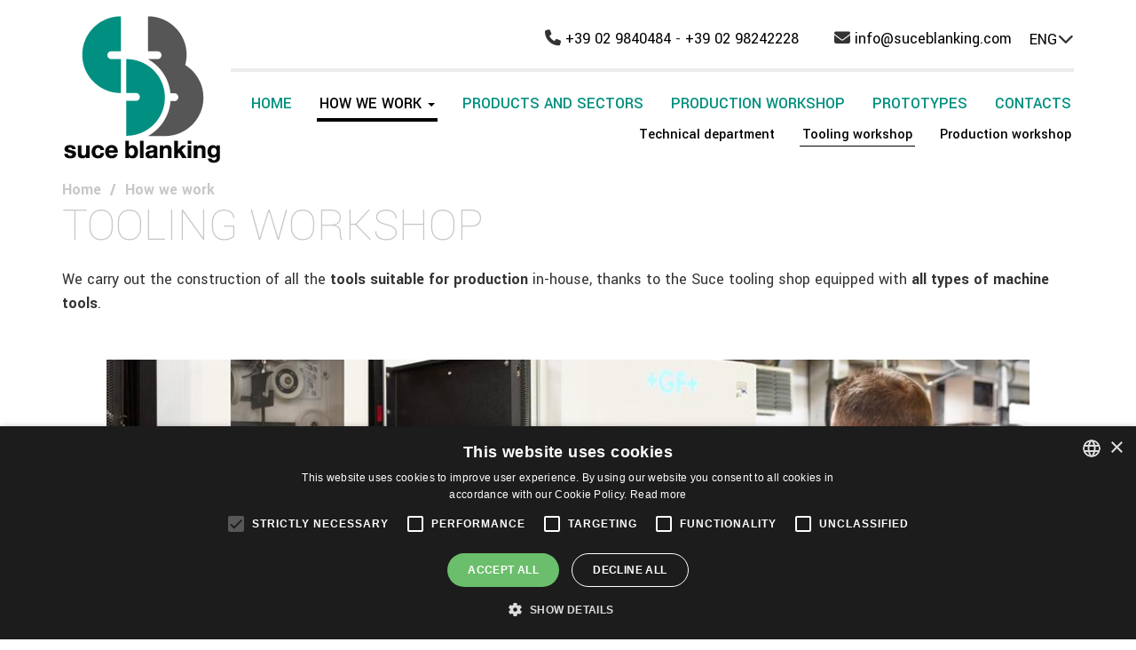

--- FILE ---
content_type: text/html; charset=utf-8
request_url: https://www.suceblanking.com/en/how-we-work/tooling-workshop
body_size: 4906
content:
<!DOCTYPE html>
<html lang="en" dir="ltr">
<head profile="http://www.w3.org/1999/xhtml/vocab">
  <meta charset="utf-8">
      
  <meta name="viewport" content="width=device-width, initial-scale=1.0">
    <meta http-equiv="Content-Type" content="text/html; charset=utf-8" />
<link rel="shortcut icon" href="https://www.suceblanking.com/sites/default/files/blanking_favicon.png" type="image/png" />
<link rel="canonical" href="https://www.suceblanking.com/en/how-we-work/tooling-workshop" />
<link rel="shortlink" href="https://www.suceblanking.com/en/node/510" />
  <title>Tooling workshop | Suce Blanking</title>
 <script src="https://kit.fontawesome.com/22dc44ba28.js" crossorigin="anonymous"></script>
  <style>
@import url("https://www.suceblanking.com/modules/system/system.base.css?t2zxpc");
</style>
<style>
@import url("https://www.suceblanking.com/sites/all/modules/jquery_update/replace/ui/themes/base/minified/jquery.ui.core.min.css?t2zxpc");
@import url("https://www.suceblanking.com/sites/all/modules/jquery_update/replace/ui/themes/base/minified/jquery.ui.theme.min.css?t2zxpc");
</style>
<style>
@import url("https://www.suceblanking.com/sites/all/modules/date/date_api/date.css?t2zxpc");
@import url("https://www.suceblanking.com/sites/all/modules/date/date_popup/themes/datepicker.1.7.css?t2zxpc");
@import url("https://www.suceblanking.com/modules/field/theme/field.css?t2zxpc");
@import url("https://www.suceblanking.com/modules/node/node.css?t2zxpc");
@import url("https://www.suceblanking.com/sites/all/modules/nodeorder/css/nodeorder.css?t2zxpc");
@import url("https://www.suceblanking.com/sites/all/modules/views/css/views.css?t2zxpc");
@import url("https://www.suceblanking.com/sites/all/modules/back_to_top/css/back_to_top.css?t2zxpc");
</style>
<style>
@import url("https://www.suceblanking.com/sites/all/modules/ctools/css/ctools.css?t2zxpc");
@import url("https://www.suceblanking.com/sites/all/modules/lightbox2/css/lightbox.css?t2zxpc");
@import url("https://www.suceblanking.com/sites/all/libraries/jgrowl/jquery.jgrowl.min.css?t2zxpc");
@import url("https://www.suceblanking.com/sites/all/modules/nicemessages/css/nicemessages_positions.css?t2zxpc");
@import url("https://www.suceblanking.com/sites/all/modules/nicemessages/css/nicemessages_drupal.css?t2zxpc");
@import url("https://www.suceblanking.com/sites/all/modules/video/css/video.css?t2zxpc");
@import url("https://www.suceblanking.com/modules/locale/locale.css?t2zxpc");
@import url("https://www.suceblanking.com/sites/all/modules/flexslider/assets/css/flexslider_img.css?t2zxpc");
@import url("https://www.suceblanking.com/sites/all/libraries/flexslider/flexslider.css?t2zxpc");
@import url("https://www.suceblanking.com/sites/all/modules/responsive_menus/styles/responsive_menus_simple/css/responsive_menus_simple.css?t2zxpc");
</style>
<link type="text/css" rel="stylesheet" href="https://cdn.jsdelivr.net/npm/bootstrap@3.4.1/dist/css/bootstrap.css" media="all" />
<link type="text/css" rel="stylesheet" href="https://cdn.jsdelivr.net/npm/@unicorn-fail/drupal-bootstrap-styles@0.0.2/dist/3.3.1/7.x-3.x/drupal-bootstrap.css" media="all" />
<style>
@import url("https://www.suceblanking.com/sites/all/themes/bootstrap_barrio/css/style.css?t2zxpc");
@import url("https://www.suceblanking.com/sites/all/themes/bootstrap_barrio/css/custom.css?t2zxpc");
@import url("https://www.suceblanking.com/sites/all/themes/bootstrap_barrio/css/yamm.css?t2zxpc");
</style>
<style>
@import url("https://www.suceblanking.com/sites/default/files/fontyourface/font.css?t2zxpc");
</style>
<link type="text/css" rel="stylesheet" href="https://fonts.googleapis.com/css?family=Yantramanav:100,300,500,700,900,regular&amp;subset=latin" media="all" />
  <!-- HTML5 element support for IE6-8 -->
  <!--[if lt IE 9]>
    <script src="//html5shiv.googlecode.com/svn/trunk/html5.js"></script>
  <![endif]-->
  <script type="text/javascript" charset="UTF-8" src="//cdn.cookie-script.com/s/23acd54a915d5b17bc15d2fb5daaaed4.js"></script>
  <script src="//ajax.googleapis.com/ajax/libs/jquery/1.10.2/jquery.min.js"></script>
<script>window.jQuery || document.write("<script src='/sites/all/modules/jquery_update/replace/jquery/1.10/jquery.min.js'>\x3C/script>")</script>
<script src="https://www.suceblanking.com/misc/jquery-extend-3.4.0.js?v=1.10.2"></script>
<script src="https://www.suceblanking.com/misc/jquery-html-prefilter-3.5.0-backport.js?v=1.10.2"></script>
<script src="https://www.suceblanking.com/misc/jquery.once.js?v=1.2"></script>
<script src="https://www.suceblanking.com/misc/drupal.js?t2zxpc"></script>
<script src="//ajax.googleapis.com/ajax/libs/jqueryui/1.10.2/jquery-ui.min.js"></script>
<script>window.jQuery.ui || document.write("<script src='/sites/all/modules/jquery_update/replace/ui/ui/minified/jquery-ui.min.js'>\x3C/script>")</script>
<script src="https://cdn.jsdelivr.net/npm/bootstrap@3.4.1/dist/js/bootstrap.js"></script>
<script src="https://www.suceblanking.com/sites/all/modules/back_to_top/js/back_to_top.js?t2zxpc"></script>
<script src="https://www.suceblanking.com/sites/all/modules/lightbox2/js/lightbox.js?t2zxpc"></script>
<script src="https://www.suceblanking.com/sites/all/libraries/jgrowl/jquery.jgrowl.min.js?t2zxpc"></script>
<script src="https://www.suceblanking.com/sites/all/modules/nicemessages/js/nicemessages.js?t2zxpc"></script>
<script src="https://www.suceblanking.com/sites/all/modules/video/js/video.js?t2zxpc"></script>
<script src="https://www.suceblanking.com/sites/all/libraries/flexslider/jquery.flexslider-min.js?t2zxpc"></script>
<script src="https://www.suceblanking.com/sites/all/modules/responsive_menus/styles/responsive_menus_simple/js/responsive_menus_simple.js?t2zxpc"></script>
<script src="https://www.suceblanking.com/sites/all/themes/bootstrap_barrio/js/script.js?t2zxpc"></script>
<script src="https://www.suceblanking.com/sites/all/themes/bootstrap_barrio/js/height.js?t2zxpc"></script>
<script>jQuery.extend(Drupal.settings, {"basePath":"\/","pathPrefix":"en\/","ajaxPageState":{"theme":"bootstrap_barrio","theme_token":"CuY9F26GJLwPJ8qtNxH1FOEMYm-zSHCPrx6k9J5_0S4","js":{"sites\/all\/modules\/flexslider\/assets\/js\/flexslider.load.js":1,"sites\/all\/themes\/bootstrap\/js\/bootstrap.js":1,"\/\/ajax.googleapis.com\/ajax\/libs\/jquery\/1.10.2\/jquery.min.js":1,"0":1,"misc\/jquery-extend-3.4.0.js":1,"misc\/jquery-html-prefilter-3.5.0-backport.js":1,"misc\/jquery.once.js":1,"misc\/drupal.js":1,"\/\/ajax.googleapis.com\/ajax\/libs\/jqueryui\/1.10.2\/jquery-ui.min.js":1,"1":1,"https:\/\/cdn.jsdelivr.net\/npm\/bootstrap@3.4.1\/dist\/js\/bootstrap.js":1,"sites\/all\/modules\/back_to_top\/js\/back_to_top.js":1,"sites\/all\/modules\/lightbox2\/js\/lightbox.js":1,"sites\/all\/libraries\/jgrowl\/jquery.jgrowl.min.js":1,"sites\/all\/modules\/nicemessages\/js\/nicemessages.js":1,"sites\/all\/modules\/video\/js\/video.js":1,"sites\/all\/libraries\/flexslider\/jquery.flexslider-min.js":1,"sites\/all\/modules\/responsive_menus\/styles\/responsive_menus_simple\/js\/responsive_menus_simple.js":1,"sites\/all\/themes\/bootstrap_barrio\/js\/script.js":1,"sites\/all\/themes\/bootstrap_barrio\/js\/height.js":1},"css":{"modules\/system\/system.base.css":1,"misc\/ui\/jquery.ui.core.css":1,"misc\/ui\/jquery.ui.theme.css":1,"sites\/all\/modules\/date\/date_api\/date.css":1,"sites\/all\/modules\/date\/date_popup\/themes\/datepicker.1.7.css":1,"modules\/field\/theme\/field.css":1,"modules\/node\/node.css":1,"sites\/all\/modules\/nodeorder\/css\/nodeorder.css":1,"sites\/all\/modules\/views\/css\/views.css":1,"sites\/all\/modules\/back_to_top\/css\/back_to_top.css":1,"sites\/all\/modules\/ctools\/css\/ctools.css":1,"sites\/all\/modules\/lightbox2\/css\/lightbox.css":1,"sites\/all\/libraries\/jgrowl\/jquery.jgrowl.min.css":1,"sites\/all\/modules\/nicemessages\/css\/nicemessages_positions.css":1,"sites\/all\/modules\/nicemessages\/css\/nicemessages_drupal.css":1,"sites\/all\/modules\/video\/css\/video.css":1,"modules\/locale\/locale.css":1,"sites\/all\/modules\/flexslider\/assets\/css\/flexslider_img.css":1,"sites\/all\/libraries\/flexslider\/flexslider.css":1,"sites\/all\/modules\/responsive_menus\/styles\/responsive_menus_simple\/css\/responsive_menus_simple.css":1,"https:\/\/cdn.jsdelivr.net\/npm\/bootstrap@3.4.1\/dist\/css\/bootstrap.css":1,"https:\/\/cdn.jsdelivr.net\/npm\/@unicorn-fail\/drupal-bootstrap-styles@0.0.2\/dist\/3.3.1\/7.x-3.x\/drupal-bootstrap.css":1,"sites\/all\/themes\/bootstrap_barrio\/css\/style.css":1,"sites\/all\/themes\/bootstrap_barrio\/css\/custom.css":1,"sites\/all\/themes\/bootstrap_barrio\/css\/yamm.css":1,"sites\/default\/files\/fontyourface\/font.css":1,"https:\/\/fonts.googleapis.com\/css?family=Yantramanav:100,300,500,700,900,regular\u0026subset=latin":1}},"lightbox2":{"rtl":"0","file_path":"\/(\\w\\w\/)public:\/","default_image":"\/sites\/all\/modules\/lightbox2\/images\/brokenimage.jpg","border_size":10,"font_color":"000","box_color":"fff","top_position":"","overlay_opacity":"0.8","overlay_color":"000","disable_close_click":1,"resize_sequence":0,"resize_speed":400,"fade_in_speed":400,"slide_down_speed":600,"use_alt_layout":0,"disable_resize":0,"disable_zoom":0,"force_show_nav":0,"show_caption":1,"loop_items":0,"node_link_text":"","node_link_target":0,"image_count":"","video_count":"","page_count":"","lite_press_x_close":"press \u003Ca href=\u0022#\u0022 onclick=\u0022hideLightbox(); return FALSE;\u0022\u003E\u003Ckbd\u003Ex\u003C\/kbd\u003E\u003C\/a\u003E to close","download_link_text":"","enable_login":false,"enable_contact":false,"keys_close":"c x 27","keys_previous":"p 37","keys_next":"n 39","keys_zoom":"z","keys_play_pause":"32","display_image_size":"original","image_node_sizes":"()","trigger_lightbox_classes":"","trigger_lightbox_group_classes":"","trigger_slideshow_classes":"","trigger_lightframe_classes":"","trigger_lightframe_group_classes":"","custom_class_handler":0,"custom_trigger_classes":"","disable_for_gallery_lists":true,"disable_for_acidfree_gallery_lists":true,"enable_acidfree_videos":true,"slideshow_interval":5000,"slideshow_automatic_start":true,"slideshow_automatic_exit":true,"show_play_pause":true,"pause_on_next_click":false,"pause_on_previous_click":true,"loop_slides":false,"iframe_width":600,"iframe_height":400,"iframe_border":1,"enable_video":0,"useragent":"Mozilla\/5.0 (Macintosh; Intel Mac OS X 10_15_7) AppleWebKit\/537.36 (KHTML, like Gecko) Chrome\/131.0.0.0 Safari\/537.36; ClaudeBot\/1.0; +claudebot@anthropic.com)"},"better_exposed_filters":{"views":{"corpo":{"displays":{"block_1":{"filters":[]},"block_2":{"filters":[]},"block_10":{"filters":[]}}},"galleria":{"displays":{"block":{"filters":[]}}}}},"flexslider":{"optionsets":{"clone_of_default":{"namespace":"flex-","selector":".slides \u003E li","easing":"swing","direction":"horizontal","reverse":false,"smoothHeight":false,"startAt":0,"animationSpeed":600,"initDelay":0,"useCSS":true,"touch":true,"video":false,"keyboard":true,"multipleKeyboard":false,"mousewheel":0,"controlsContainer":".flex-control-nav-container","sync":"","asNavFor":"","itemWidth":0,"itemMargin":0,"minItems":0,"maxItems":0,"move":0,"animation":"fade","slideshow":true,"slideshowSpeed":"4000","directionNav":true,"controlNav":false,"prevText":"Previous","nextText":"Seguente","pausePlay":false,"pauseText":"Pause","playText":"Play","randomize":false,"thumbCaptions":false,"thumbCaptionsBoth":false,"animationLoop":true,"pauseOnAction":true,"pauseOnHover":false,"manualControls":""}},"instances":{"flexslider-1":"clone_of_default"}},"back_to_top":{"back_to_top_button_trigger":100,"back_to_top_button_text":"Back to top","#attached":{"library":[["system","ui"]]}},"responsive_menus":[{"toggler_text":"\u2630","selectors":[".menuresp"],"media_size":"767","media_unit":"px","absolute":"1","remove_attributes":"1","responsive_menus_style":"responsive_menus_simple"}],"bootstrap":{"anchorsFix":"0","anchorsSmoothScrolling":"0","formHasError":1,"popoverEnabled":1,"popoverOptions":{"animation":1,"html":0,"placement":"right","selector":"","trigger":"click","triggerAutoclose":1,"title":"","content":"","delay":0,"container":"body"},"tooltipEnabled":1,"tooltipOptions":{"animation":1,"html":0,"placement":"auto left","selector":"","trigger":"hover focus","delay":0,"container":"body"}}});</script>


<link rel="stylesheet" href="https://unpkg.com/aos@next/dist/aos.css" />
<!-- Global site tag (gtag.js) - Google Analytics -->
<script async src="https://www.googletagmanager.com/gtag/js?id=G-YDVHKDPHLV"></script>
<script>
  window.dataLayer = window.dataLayer || [];
  function gtag(){dataLayer.push(arguments);}
  gtag('js', new Date());

  gtag('config', 'G-YDVHKDPHLV');
</script>



</head>
<body class="html not-front not-logged-in no-sidebars page-node page-node- page-node-510 node-type-page i18n-en" >
  <div id="skip-link">
    <a href="#main-content" class="element-invisible element-focusable">Skip to main content</a>
  </div>
    <div class="wrapper-hamburger">
<!-- hamburger -->
<div class="container">
  <div class="region region-hamburger">
    <section id="block-menu-block-21" class="block block-menu-block menuresp">

      
  <div class="block-content"><div class="menu-block-wrapper menu-block-21 menu-name-main-menu parent-mlid-0 menu-level-1">
  <ul class="menu nav"><li class="first leaf menu-mlid-238"><a href="/en">Home</a></li>
<li class="expanded active-trail menu-mlid-1904 dropdown"><a href="/en/how-we-work" class="active-trail dropdown-toggle disabled" data-toggle="dropdown">How we work <span class="caret"></span></a><ul class="dropdown-menu"><li class="first leaf menu-mlid-1917"><a href="/en/how-we-work/technical-department">Technical department</a></li>
<li class="leaf active-trail active menu-mlid-1918 active"><a href="/en/how-we-work/tooling-workshop" class="active-trail active">Tooling workshop</a></li>
<li class="last leaf menu-mlid-1907"><a href="/en/production-workshop">Production workshop</a></li>
</ul></li>
<li class="leaf menu-mlid-1905"><a href="/en/products-and-sectors">Products and sectors</a></li>
<li class="leaf menu-mlid-1919"><a href="/en/production-workshop" title="">Production workshop</a></li>
<li class="leaf menu-mlid-1906"><a href="/en/prototypes">Prototypes</a></li>
<li class="last leaf menu-mlid-1908"><a href="/en/contacts">Contacts</a></li>
</ul></div>
</div>
  
</section> <!-- /.block -->
  </div>
</div>
</div>

<div class="cont_top">
<div class="wrapper-top_top">




<div class="wrapper-top_header_form">
<!-- top_header_form -->
<div class="container">
  <div class="region region-top-header-form">
    <section id="block-block-1" class="block block-block logo">

      
  <div class="block-content"><p><a href="/en"><img alt="" src="/sites/default/files/logo%20%281%29.png" /></a></p>
</div>
  
</section> <!-- /.block -->
<section id="block-locale-language" class="block block-locale selettorelingua">

      
  <div class="block-content"><ul class="language-switcher-locale-url"><li class="it first"><a href="/it/come-lavoriamo/attrezzeria" class="language-link" xml:lang="it">Ita</a></li>
<li class="en active"><a href="/en/how-we-work/tooling-workshop" class="language-link active" xml:lang="en">Eng</a></li>
<li class="de last"><a href="/de/come-lavoriamo/werkzeugbau" class="language-link" xml:lang="de">Deu</a></li>
</ul></div>
  
</section> <!-- /.block -->
<section id="block-block-40" class="block block-block teltop">

      
  <div class="block-content"><div class="tel"><i class="fas fa-phone"></i> <a href="tel:+39 029840484"> +39 02 9840484</a> - <a href="tel:+39 0298242228"> +39 02 98242228</a></div>
<div class="mail"><i class="fas fa-envelope"></i> <a href="mail:info@suceblanking.com">info@suceblanking.com</a></div></div>
  
</section> <!-- /.block -->
<section id="block-menu-block-19" class="block block-menu-block menuprinc">

      
  <div class="block-content"><div class="menu-block-wrapper menu-block-19 menu-name-main-menu parent-mlid-0 menu-level-1">
  <ul class="menu nav"><li class="first leaf menu-mlid-238"><a href="/en">Home</a></li>
<li class="expanded active-trail menu-mlid-1904 dropdown"><a href="/en/how-we-work" class="active-trail dropdown-toggle disabled" data-toggle="dropdown">How we work <span class="caret"></span></a><ul class="dropdown-menu"><li class="first leaf menu-mlid-1917"><a href="/en/how-we-work/technical-department">Technical department</a></li>
<li class="leaf active-trail active menu-mlid-1918 active"><a href="/en/how-we-work/tooling-workshop" class="active-trail active">Tooling workshop</a></li>
<li class="last leaf menu-mlid-1907"><a href="/en/production-workshop">Production workshop</a></li>
</ul></li>
<li class="leaf menu-mlid-1905"><a href="/en/products-and-sectors">Products and sectors</a></li>
<li class="leaf menu-mlid-1919"><a href="/en/production-workshop" title="">Production workshop</a></li>
<li class="leaf menu-mlid-1906"><a href="/en/prototypes">Prototypes</a></li>
<li class="last leaf menu-mlid-1908"><a href="/en/contacts">Contacts</a></li>
</ul></div>
</div>
  
</section> <!-- /.block -->
<section id="block-menu-block-22" class="block block-menu-block secondolivello menuprinc">

      
  <div class="block-content"><div class="menu-block-wrapper menu-block-22 menu-name-main-menu parent-mlid-0 menu-level-2">
  <ul class="menu nav"><li class="first leaf menu-mlid-1917"><a href="/en/how-we-work/technical-department">Technical department</a></li>
<li class="leaf active-trail active menu-mlid-1918 active"><a href="/en/how-we-work/tooling-workshop" class="active-trail active">Tooling workshop</a></li>
<li class="last leaf menu-mlid-1907"><a href="/en/production-workshop">Production workshop</a></li>
</ul></div>
</div>
  
</section> <!-- /.block -->
  </div>
</div>
</div>


</div>



<div class="wrapper-breadcrumb">
<!-- breadcrumb -->
<div class="container">
<ol class="breadcrumb"><li><a href="/en">Home</a></li>
<li><a href="/en/how-we-work" class="active-trail">How we work</a></li>
<li class="active">Tooling workshop</li>
</ol></div>
</div>
</div>













<div class="wrapper-content">
<!-- content -->
<div class="container">
  <div class="region region-content">
    <section id="block-system-main" class="block block-system">

      
  <div class="block-content"><article id="node-510" class="node node-page clearfix">
        </article>
</div>
  
</section> <!-- /.block -->
<section id="block-views-corpo-block-1" class="block block-views corpopagina">

      
  <div class="block-content"><div class="view view-corpo view-id-corpo view-display-id-block_1 view-dom-id-f49ac34dfc8f276b646f13a2064e9d62">
        
  
  
      <div class="view-content">
      <div class="groupview">

  <div class="views-row views-row-1 views-row-odd views-row-first views-row-last">
      
  <div class="views-field views-field-field-corpo-et">        <div class="field-content"><p>We carry out the construction of all the<strong> tools suitable for production</strong> in-house, thanks to the Suce tooling shop equipped with <strong>all types of machine tools</strong>.</p>
</div>  </div>  </div>
</div>
    </div>
  
  
  
  
  
  
</div></div>
  
</section> <!-- /.block -->
<section id="block-views-galleria-block" class="block block-views galleriaimmagini">

      
  <div class="block-content"><div class="view view-galleria view-id-galleria view-display-id-block view-dom-id-d60645f7d3b36605247a7451d5ab6a34">
        
  
  
      <div class="view-content">
      <div  id="flexslider-1" class="flexslider optionset-clone-of-default">
  <ul class="slides"><li>  
  <div class="views-field views-field-field-galleria-immagini">        <div class="field-content"><img class="img-responsive" src="https://www.suceblanking.com/sites/default/files/styles/1140x500/public/COME_LAVORIAMO_ATTREZZERIA_suce_1481_0.jpg?itok=YyEZkIEv&amp;c=e37ebbaa2d87f6238a2d035287fea168" alt="" /></div>  </div></li>
<li>  
  <div class="views-field views-field-field-galleria-immagini">        <div class="field-content"><img class="img-responsive" src="https://www.suceblanking.com/sites/default/files/styles/1140x500/public/COME_LAVORIAMO_ATTREZZERIA_suce_1561.jpg?itok=wLyTnh2r&amp;c=e37ebbaa2d87f6238a2d035287fea168" alt="" /></div>  </div></li>
<li>  
  <div class="views-field views-field-field-galleria-immagini">        <div class="field-content"><img class="img-responsive" src="https://www.suceblanking.com/sites/default/files/styles/1140x500/public/COME_LAVORIAMO_ATTREZZERIA_suce_1563.jpg?itok=qQmDlem3&amp;c=e37ebbaa2d87f6238a2d035287fea168" alt="" /></div>  </div></li>
</ul></div>
    </div>
  
  
  
  
  
  
</div></div>
  
</section> <!-- /.block -->
  </div>
</div>
</div>











<div class="wrapper-footer_fifth">
<!-- footer_fifth -->
<div class="container">
  <div class="region region-footer-fifth">
    <section id="block-block-6" class="block block-block footerb">

      
  <div class="block-content"><div class="col-sm-6 col-xs-12 left">
<img alt="" src="/sites/default/files/logo_0.png" />
<div class="conttel"><!--<a href="/"><i class="fab fa-linkedin"></i></a> --><div class="tel"><i class="fas fa-phone"></i> <a href="tel:+39 029840484"> +39 02 9840484</a> - <a href="tel:+39 0298242228"> +39 02 98242228</a></div>
<div class="mail"><i class="fas fa-envelope"></i> <a href="mail:info@suceblanking.com">info@suceblanking.com</a></div></div></div>

<div class="col-sm-6 col-xs-12 right">
<ul class="menu nav"><li class="first leaf"><a href="/en">Home</a></li>
<li class="expanded active-trail dropdown"><a href="/en/how-we-work" class="active-trail dropdown-toggle disabled" data-toggle="dropdown">How we work <span class="caret"></span></a><ul class="dropdown-menu"><li class="first leaf"><a href="/en/how-we-work/technical-department">Technical department</a></li>
<li class="leaf active-trail active"><a href="/en/how-we-work/tooling-workshop" class="active-trail active">Tooling workshop</a></li>
<li class="last leaf"><a href="/en/production-workshop">Production workshop</a></li>
</ul></li>
<li class="leaf"><a href="/en/products-and-sectors">Products and sectors</a></li>
<li class="leaf"><a href="/en/production-workshop" title="">Production workshop</a></li>
<li class="leaf"><a href="/en/prototypes">Prototypes</a></li>
<li class="last leaf"><a href="/en/contacts">Contacts</a></li>
</ul>

</div></div>
  
</section> <!-- /.block -->
  </div>
</div>
</div>

<div class="wrapper-footer_fourth">
<!-- footer_fourth -->
<div class="container">
  <div class="region region-footer-fourth">
    <section id="block-block-48" class="block block-block footerfinal">

      
  <div class="block-content"><div class="col-sm-6 col-xs-12 left">
<p>Suce srL - P. IVA 01349440154 - <a href="/en/privacy">Privacy policy</a></p>

</div>

<div class="col-sm-6 col-xs-12 right">
<p><a href="https://www.weblitz.it">Powered by Weblitz</a></p>

</div></div>
  
</section> <!-- /.block -->
  </div>
</div>
</div>
  <script src="https://www.suceblanking.com/sites/all/modules/flexslider/assets/js/flexslider.load.js?t2zxpc"></script>
<script src="https://www.suceblanking.com/sites/all/themes/bootstrap/js/bootstrap.js?t2zxpc"></script>
    <script src="https://unpkg.com/aos@next/dist/aos.js"></script>
  <script>
    AOS.init();
  </script>
</body>
</html>


--- FILE ---
content_type: text/css
request_url: https://www.suceblanking.com/sites/all/themes/bootstrap_barrio/css/style.css?t2zxpc
body_size: 4514
content:
/***#000*****/



html {

    font-size:18px;

}
body {
    font-size: 1rem;
    font-weight: 300;
    line-height: 1.5;
    color: #333;
    text-align: left;

}
h1, .h1 {

    font-size: 2.5rem;

}
/*
.block-views, .block-views .grid
{width:100%;}
*/
/* 
Theme Name: Bootstrap 4 Sass
Description: Bootstrap 4 with Sass
*/

// import files
@import "import";

/* GENERAL STYLES
-------------------------------------------------*/
b, strong {
    font-weight: 700 !important;
}

.selettore-lingua {
	ul {margin:0;padding:0;list-style:none;}
	li {display:inline-block;}
	li img {height:12px !important;margin-left:10px;}
}

@media (max-width:767px) {
.selettore-lingua {
width: 100%;
margin-left: 0rem;
text-align: left;
}
}

.form-control {height:auto!important;}
.form-group {padding: 0;}
#block-cheeseburgermenu {display:none}


.hamburger {
    position: absolute;
    right: 15px;
    width: 36px;
    top: 0;
    height: 36px;
    z-index:3;
}

@media (max-width:767px) {

#block-cheeseburgermenu {display:block}
}

.flexslider .flex-direction-nav a.flex-prev {
width:40px;
height:40px;
left:0px !important;border-radius:0px;
text-indent:-9999px;
background:#fff;color: #fff;
}

.flexslider .flex-direction-nav a.flex-next {
width:40px;
height:40px;
right:0px !important;border-radius:0px;
text-indent:9999px;
background:#fff;color: #fff;
}

.flexslider .flex-direction-nav a.flex-prev:after {
font-family: "Font Awesome 6 Pro";
    font-weight: 700;
    content: "\f104";
    position: absolute;
    left: 0px;
    top: 3px;
    color: #eb1c26;
    font-size: 35px;
    line-height: 35px;
    text-indent: 0;
    padding-left: 10px;
}

.flexslider .flex-direction-nav a.flex-next:after  {
font-family: "Font Awesome 6 Pro";
    font-weight: 700;
    content: "\f105";
    position: absolute;
    right: 0px;
    top: 3px;
    color: #eb1c26;
    font-size: 35px;
	    line-height: 35px;
    text-indent: 0;padding-right: 10px;
    padding-right: 10px;
}

.flexslider  {
position: relative;
z-index: 1;
}

.flex-direction-nav a:before  {
display:none !important;
}

.flex-pauseplay a:before,.flex-pauseplay a .flex-play:before,
.flex-pauseplay a .flex-play:before,
.flex-direction-nav a.flex-next:before
 {
display:none !important;
}

.flex-control-nav {
    bottom: -40px; 
    right: auto; 
    text-align: right;
    z-index: 99;
    width: auto;
    left: 50%;

}

.flex-control-paging li a {text-indent:9999px;}

.flexslider {border:0;}

.greenprogram {width:100%;}

.p-3 {
    padding: 0rem !important;
}
.mb-5, .my-5 {

    margin-bottom: 0rem !important;

}

.region-breadcrumb {
    padding: 0;
    width: auto;
}

.breadcrumb {
	background:#fff;
margin:0.5rem 0 1rem 0}


.form-control::placeholder,
.form-control::-webkit-input-placeholder {
  color: #a7a7a9;text-transform:uppercase
}

.view-frontpage {display:none}

%formweblitz {
border: 0;
border-bottom: 5px solid $primary-dark;
border-radius: 0;
background:transparent;
}

body {
    background: $white;
}

img {
max-width:100%;
height: auto;}

.ordinamento {
margin: 0 -15px 15px -15px;
}

/* COLORS 
--------------------------------------------------*/

a {
    color: #000;
}

.bg-inverse {
    background: #000 !important;
}

.site-footer {
    background: #1a69b4 !important;
}

.menu--main li a {
    color: #000;
}

.menu--account li a {
    color: #000;
}

.site-name-slogan a {
    text-decoration: none;
}

.card-group img {
    margin: 0;
    width: 100%;
    height: auto;
}

.card-group .field--type-image {
    margin: 0
}

.slick {
    width: 100%;
}

.slick>div {
    margin: 0 15px;
}

/*********/

.navbar {padding:0;}

.regionlabel {
display:none;
background-color: #0071b8;
padding: 4px 1.5em;
color:#fff;
margin-right: -15px;
margin-left: -15px;
width:100%;
}

.regionlabel.opened {
display:block;
}

.btn-dark {color:#fff !important;background:$gray-dark;text-transform:uppercase;}



/****menu******/

.principale {
width:auto;
}

.menuprinc {
margin-top:10px;
clear:right;
text-align:right;
float: left;
border-top:1px solid #bfbfbf;margin-top:0
}

.menuprinc ul {
text-align:right;
}

.menuprinc ul.nav > li a {
	padding:0;
	color:#000;
    padding:7px 4px;
	text-transform:uppercase;
	text-decoration:none !important;font-weight:300;

}

.menuprinc ul.nav > li > a:hover,
.menuprinc ul.nav > li.active-trail > a {
	color:#fff;background:#000!important;
}

.menuprinc ul li {
	float:none;
	display: inline-block;
}

@media (max-width:767px) {
	.menuprinc {
	display: none;
}
}

.block > h2 {
text-align:left;
color:#0;
	font-weight:normal;
	text-transform:uppercase;font-size:2rem;margin-bottom:2rem;
font-weight: 400;
text-align: center;}


/**************/



.btn {
display: inline-block;
font-weight: normal;
color: #fff;
border-radius:0;
text-align: center;
line-height: 1rem;
font-size:1rem;
padding: 0.5rem 1rem;
color: #fff;
text-transform:none;
font-size:1rem;
background-color:#008e80;
border-color:#008e80;
transition:all 0.3s;

}

.btn-primary:hover {
background-color:#15261a!important;
border-color:#15261a!important;color:#fff!important;
}

.nav > li > a:focus {background:transparent!important}

.btn-primary, .btn-default {}

.btn-primary:hover, .btn-default:hover {background-color:#15261a!important;
border-color:#15261a!important;color:#fff!important;

}
.btn-secondary {

}
.btn-secondary:hover {

}

.responsive-menus.responsified.responsive-toggled.absolute {position:static}

.responsive-menus.responsified span.toggler {
    padding: 0;
    display: block;
    background: transparent;
    color: #000;
    border-radius:10px;
    box-shadow: none;
    font-size: 1.35em;
    text-align: center;
    cursor: pointer;
    outline: none;
    position: absolute;
    right: 0;
    top: 0px;
}

.responsive-menus.responsified .responsive-menus-simple {
    width: 100%;
    background: #000;
    border-bottom-right-radius: 0;
    border-bottom-left-radius: 0;
    box-shadow: none;position:absolute;max-height:0;
}

.responsive-menus.responsified.responsive-toggled .responsive-menus-simple, .responsive-menus.responsified.responsive-toggled .responsive-menus-simple ul {opacity:1;visibility:visible;max-height:1500px;    background-color: #000;}

.responsive-menus.responsified .responsive-menus-simple .rm-removed {padding:0;margin:0}


.responsive-menus.responsified.responsive-toggled span.toggler {border:0;}

.responsive-menus.responsified,
.responsive-menus.responsified.responsive-toggled.absolute {position:relative;z-index: 3;    top: 0px;}

.responsive-menus.responsified.responsive-toggled.absolute .responsive-menus-simple {top:50px;}

.logoutblock {margin-bottom:5px;text-align:right}



.responsive-menus.responsified .responsive-menus-simple li a {
    padding: 10px 5%;
}

.responsive-menus.responsified .responsive-menus-simple li ul li a {
    padding: 10px 7%;
}

.linktot {position:absolute;width:100%;height:100%;left:0;top:0;}

.languageblock  {float:right;margin-top:1rem;margin-left:2rem;clear:right;}

.languageblock ul {margin:0;padding:0;list-style:none;}

.languageblock ul li {
display:inline-block;
position:relative;
}

.languageblock ul li a{text-transform:uppercase;font-weight:bold;text-decoration:none !important;
}

.languageblock ul li a:hover,
.languageblock ul li a.active {border-bottom:5px solid #000;
}

.menuprinc {float:right;}





.languageblock a {margin-left:5px;
display:inline-block;}
.flexslider {margin:0}
/***********/



.locale-untranslated {
    display: none;
}


.ordinamentovista {
background:yellow;
color:#21201e;
    width: 100%;
display:none;
    z-index: 3;
    position: absolute;
    bottom: 0;
}

.block-views:hover .ordinamentovista {
    display: block;
}
/*************/

div.contextual-links-wrapper {
    top: -10px;
    }

    .menuprincresp {display:none;}


#block-locale-language {float: right;margin-top:19px;width: 55px;}
.wrapper-header .container-fluid {padding:0}

.topheader {color:#7a7a7a;float: right;
text-align:right;border-bottom:1px solid #f8f8f8;padding:15px 0 20px 0;
}
.topheader p {
display:inline-block;margin-right:30px;text-transform:uppercase;font-weight: 200;
}
.topheader i {
display:inline-block;margin-left:15px;color:#000;
}

.topheader i.fa-envelope {
margin-left:35px;
}


@media(min-width:768px)
{
#block-locale-language .block-content:before {
position: absolute;
top: 1px;
left: 0;
color: #f87879;
font-size: 1rem;
line-height: 1rem;
    background-size: auto;
background-size: 10px;
padding-right: 15px;
}

.i18n-en #block-locale-language .block-content:before {
content:'ENG';
}
.i18n-it #block-locale-language .block-content:before {
content:'ITA';
}
.i18n-es #block-locale-language .block-content:before {
content:'ES';
}
.i18n-fr #block-locale-language .block-content:before {
content:'FR';
}
.i18n-de #block-locale-language .block-content:before {
content:'DE';
}

#block-locale-language {
    float: right;position:relative;
    margin-top: 9px;
}

#block-locale-language ul {
list-style: none;
background: #000;
margin: 0;
margin-top: 0px;
margin-top: 0px;
padding: 0;
overflow: hidden;
margin-top: 23px;
font-size: 1rem;
line-height: 1rem;
transition: all 0.3s;
padding: 10px;
opacity: 0;
visibility: hidden;
position: absolute;
left: -8px;z-index:2
}

#block-locale-language:hover ul {
opacity:1;
visibility:visible;
}


#block-locale-language ul li a {
text-transform: uppercase;color:#fff;margin-bottom:2px
}
#block-locale-language ul li.active {
display:none;
}
#block-locale-language ul li.active a {

}
}



@media(min-width:768px) {
.menuresp {
    display:none;
}
} 

.breadcrumb {

    font-weight: bold;
    text-transform: uppercase;
}
.breadcrumb > .active {
    color: #000;
    font-size: 2.5rem;
    font-weight: bold;
    text-transform: uppercase;
}

.breadcrumb > li + li::before {
    font-size:1rem;
    color: #000;
    content: "/\00a0";
}


/******/

.logo {float:left;margin-top:15px;}

.teltop {
    float:right;
margin-top:30px;}

.teltop .tel {
display:inline-block}

.teltop .mail {
display:inline-block;
margin-left:35px;}

.menuprinc {
margin-top: 40px;border:0!important;
}

.menuprinc ul li
{
line-height: 1rem;
}

.menuprinc ul.nav > li a
{
line-height: 1rem;
font-weight:500;
padding:7px 3px;
color:#00907f;
    border-bottom:4px solid transparent;margin-left:20px;
}

.menuprinc ul.nav > li > a:hover, .menuprinc ul.nav > li.active-trail > a {
    background:transparent !important;
    color:#000;
    border-bottom:4px solid #000
}

.wrapper-header_form .container-fluid {
    padding:0;
}

.cont_top {
    position:relative
}

.slideshowhp {
    position:absolute;
    top:0;
}

.wrapper-top_header_form {
    position: relative;
z-index: 2;
}

.slideshowhp .contdida {
position: absolute;
top: 180px;
width: 100%;
left: 0;
text-align: center;
}


.slideshowhp .contdida .dida {
margin: auto;
background:url('images/logoss.png') no-repeat center top;
padding-top:50px;

}


.slideshowhp .contdida .dida h2 {
text-transform: uppercase;
font-size: 3rem;font-weight: 300;
}

.slideshowhp .contdida .dida h3 {
text-transform: uppercase;
font-size: 2rem;font-weight: 300;
}


.slideshowhp .contdida .dida a.btn {
margin-top:20px;
}

.claiminhp {
    padding-top:30px;position: relative;
z-index: 3;

}
.claiminhp img {
margin-top: -60px;
position: relative;
z-index: 3;
}
.claiminhp h4 {
font-size: 1.3rem;
font-weight: 400;
}


.block > h2.block-title {
font-size: 3rem;
font-weight: 200;
text-align: left;
color: #c7c7c7;
}


.figliprod {margin:50px 0 80px 0;}

.figliprod .views-field-path a {
color:#de4c4c;
font-size:2rem;
opacity:0;visibility:hidden;text-decoration:nonoe !important;
transition:all 0.3s;
}

.figliprod .col-sm-4:hover .views-field-path a {
opacity:1;visibility:visible;
}

.figliprod .views-field-title-field-et {
margin-top:10px;
}

.figliprod .view-footer {
    margin-top:20px;
    text-align:center;
}


.webformhp .panel {
border:0;
}

.form-control::placeholder,
.form-control::-webkit-input-placeholder {
  color: #000;text-transform:none
}

#bootstrap-panel .panel-body {padding:0;

}

#bootstrap-panel .panel-body h2 {
font-size: 2rem;
font-weight: 200;
text-align: left;
color: #c7c7c7;text-transform:uppercase;
}

#bootstrap-panel--2 .panel-body {
    padding-right:45%;
    background:url('images/contact_2.jpg') #ececec no-repeat right top;
}

.webformhp button {
    float:right;
    margin-right: 15px;
}
.webformhp input {
background: transparent;
border: 0;
box-shadow: none;
border-bottom: 3px solid #fff;border-radius:0;
}
.webformhp textarea {
background: transparent;
border: 0;
box-shadow: none;
border-bottom: 3px solid #fff;border-radius:0;
}

.webform-component--right--acconsento-al-trattamento-dei-dati-personali {
    font-size:0.8rem;
}

#bootstrap-panel-2-body {

}

.wrapper-footer_fifth {
background:#9a9a9a;
margin-top:50px;
color:#fff;font-size:0.8rem;padding:20px 0
}


.wrapper-footer_fifth a {
color:#fff;font-size:0.8rem;
}

.wrapper-footer_fifth .right {
text-align:right;
}

.wrapper-footer_fifth .left .conttel {
width:100%;}

.wrapper-footer_fifth .left .tel {
display:inline-block}

.wrapper-footer_fifth .left .mail {
display:inline-block;
margin-left:35px;}


.settoritot {
font-size:0;
}

.settoritot .settore {
display:inline-block;
font-size:0.9rem;
line-height:0.9rem;
width:calc(20% - 8px);
margin-right:10px;
vertical-align: top;
}

.settoritot .settore.cinque {
margin-right:0px;
}

.settoritot .settore p {
padding: 15px 0 0 0;
text-transform: uppercase;
font-weight: 500;
border-top: 1px solid #ccc;
margin: 15px 10px;
}

.settoritot .settore:hover p {
color: #00907f;
}

.breadcrumb > .active {
width: 100%;
font-size: 3rem;
font-weight: 200;
text-align: left;
color: #c7c7c7;text-transform:uppercase;line-height: 3rem;
}

.breadcrumb {
margin: 15px 0 20px 0!important;padding: 0;
}

.breadcrumb a, .breadcrumb li {
color:#c7c7c7;text-transform:none
}

.breadcrumb > li + li::before {
color: #c7c7c7;}

.breadcrumb li.active::before {
display:none!important
}


.corpopagina {margin-bottom:50px}


.galleriaimmagini .slides img {
margin: 0 50px;
width: calc(100% - 100px);
}


.galleriaimmagini {margin-bottom:50px;}


.menuprinc.secondolivello {
    margin-top: 0px;
}

.menuprinc.secondolivello ul.nav > li a {
text-transform: none;
font-size: 0.9rem; 
color: #000;
padding: 3px 3px;
border-bottom: 1px solid transparent;
}

.menuprinc.secondolivello ul.nav > li > a:hover, .menuprinc.secondolivello ul.nav > li.active-trail > a {
    color: #000;
    border-bottom: 1px solid #000;
}


@media (max-width:1199px) {
#bootstrap-panel--2 .panel-body {
padding-right: 55%;
}
}


@media (max-width:1023px) {
.menuprinc {
width: 100%;
margin-top: 10px;
}

.menuprinc ul {text-align:left;}
.menuprinc ul.nav > li a {
    margin-left: 0;
}
}

@media (max-width:991px) {#bootstrap-panel--2 .panel-body {
padding-right: 65%;

background-size: contain;
}
}
.slideshowhp .layer {
    background: -moz-linear-gradient(top, rgba(255,255,255,1) 0%, rgba(125,185,232,0) 100%);
    background: -webkit-linear-gradient(top, rgba(255,255,255,1) 0%,rgba(125,185,232,0) 100%);
    background: linear-gradient(to bottom, rgba(255,255,255,1) 0%,rgba(125,185,232,0) 100%);
    filter: progid:DXImageTransform.Microsoft.gradient( startColorstr='#ffffff', endColorstr='#007db9e8',GradientType=0 );
    position: absolute;
    left: 0;
    top: 0;
    width: 100%;
    height: 100%;
    z-index: 2;
}

.slideshowhp .contdida {
    z-index: 3;
}

@media (max-width:767px) {
.logo {
float: none;
margin: auto;
width: 130px;
margin-top: 15px;
}
.slideshowhp {
position: initial;
}
.slideshowhp .contdida {
position: initial;
margin-top: 20px;
}
.slideshowhp .contdida .dida h2 {
font-size: 2rem;
}
.slideshowhp .contdida .dida h3 {
font-size: 1.5rem;
}
.claiminhp img {
    margin-top: 0px;
    }
#bootstrap-panel-body img {display:none}
#bootstrap-panel--2 .panel-body {
    padding-right: 0;
    background: transparent;
    }
.webformhp input {
    border-bottom: 3px solid #000;
}
.webformhp textarea {
    border-bottom: 3px solid #000;
}
#block-block-6 .col-sm-6 {
text-align:center;
margin-bottom:20px;
}
.breadcrumb > .active {
   line-height:2.5rem;
    font-size: 2.5rem;
    }
    .teltop {

    margin: 10px 0 20px 0;
    width: 100%;
    text-align: center;
}
.slideshowhp .layer {
display:none
}
}


/*******/


#block-locale-language .block-content {
position:relative;
}


#block-locale-language .block-content:after {
font-family: "Font Awesome 6 Pro";
font-weight: 700;
content: "\f078";
right:0px;
position:absolute;line-height: 1rem;
}

#block-locale-language .block-content:before {
position: absolute;
top: 1px;
left: 0;
color: #000;
font-size: 1rem;
line-height: 1rem;
padding-right: 15px;
}

.i18n-en #block-locale-language .block-content:before {
content:'ENG';
}
.i18n-it #block-locale-language .block-content:before {
content:'ITA';
}

.i18n-de #block-locale-language .block-content:before {
content:'DEU';
}
#block-locale-language {
float: right;
position:relative;
margin-top: 35px;
margin-left: 20px;width:50px;
}

#block-locale-language ul {
list-style: none;
background: #000;
margin: 0;
    margin-top: 0px;
margin-top: 0px;
padding: 0;
overflow: hidden;
margin-top: 23px;
font-size: 1rem;
line-height: 1rem;
transition: all 0.3s;
padding: 10px;
opacity: 0;
visibility: hidden;
position: absolute;
left: -8px;
}

#block-locale-language:hover ul {
opacity:1;
visibility:visible;
}


#block-locale-language ul li a {
text-transform: uppercase;color:#fff;margin-bottom:2px
}
#block-locale-language ul li.active {
display:none;
}
#block-locale-language ul li.active a {

}



.linkedintop {
float: right;
margin-top: 32px;
margin-left: 20px;
}

.allegati {margin-bottom:40px}

.webformhp .panel {box-shadow:none}

.footerb .fab {
margin-right:10px;
}

.footerb .conttel {margin-top:10px;}

.footerb .nav > li > a {
    padding: 0;text-transform:uppercase;
}

.footerb .nav > li > a:hover, .footerb .nav > li > a:focus {
    text-decoration: none;
    background-color: transparent;
}

.footerb .nav span.caret {
display:none;
}

.wrapper-footer_fourth {
padding:5px 0;
background:#ececec;
font-size:0.8rem;
}

.wrapper-footer_fourth .right {
text-align:right;
}

@media (max-width:767px) {
.wrapper-footer_fourth .left {
text-align:center;margin-bottom:10px;
}
.wrapper-footer_fourth .right {
text-align:center;
}

#block-locale-language {
    float: none;
    width: 50px;
    margin: auto;
    margin-top: 5px;
}
.linkedintop {
    float: none;
    margin-top: 32px;
    margin-left: 20px;
    margin: auto;
    width: 17px;
    margin-top: 5px;
}
.teltop {margin-top:20px;}

#block-locale-language ul {
    left: 0;
    z-index: 2;
}

.settoritot .settore {

    width: 100%;
    margin-right: 0px;
    margin-bottom:20px
}
.galleriaimmagini .slides img {
    margin: 0 0px;
    width: 100%;
}
}

.page-node-505 #bootstrap-panel .panel-body h2 {display:none}

.page-node-502 .figliprod .view-footer {display:none}

#block-menu-block-19.menuprinc {
    margin-top: 20px;
    padding-top: 20px;
    border-top: 4px solid #ececec !important;
}

.responsive-menus.responsified span.toggler {
    font-size: 1.5em;
    }

#webform-client-form-472 {margin:0 -15px;}


/*******/


.treblocchi {
margin:2rem 0;
}
.treblocchi .row {
background: #00907f;
}

.treblocchi .col-sm-4 {
padding:0;
height:350px;
text-align:center;    
    margin: auto;position: relative;

}

.treblocchi .col-sm-4 a.linktotale {
    height: 350px;
    display: block;
    text-decoration: none !important;
    color: #fff;
    font-size: 2.5rem;
    padding-top: 10rem;
        -webkit-transition: .25s;
    -ms-transition: .25s;
    -moz-transition: .25s;
    -o-transition: .25s;
    transition: .25s;
}


.treblocchi .col-sm-4.left a.linktotale {
background:url('images/ufficio_tecnico.jpg') no-repeat left top;background-size: cover;
}

.treblocchi .col-sm-4.center a.linktotale {
background:url('images/attrezzeria.jpg') no-repeat left top;background-size: cover;
}

.treblocchi .col-sm-4.right a.linktotale {
background:url('images/reparto.jpg') no-repeat left top;background-size: cover;
}

.treblocchi .col-sm-4 a.linktotale:before {
content:'';
position:absolute;
left:0;
top:0;
width:100%;
height:100%;
background:#000;
opacity:0.3;transition:0.3s;
}





.treblocchi .col-sm-4:hover a.linktotale:before {
background:#008e80;
}


.treblocchi .col-sm-4 a.etichetta {
color: #fff;
position: absolute;
top: 50%;
font-size: 2.5rem;
font-weight: bold;
width: 100%;
left: 0;
line-height: 2.5rem;
margin-top: -22px;text-decoration:none!important
}



.treblocchi .block-title {
text-align:center;
font-size:2rem;
font-size: 2.5rem;
}


.slideshowhp .sommario {margin-top:50px}


.not-front #block-views-figliprod-block > h2 {display:none}


.captcha {
    clear: left;
    float: right;
    overflow: hidden;
    border: 1px solid #666;
    margin-right: 15px;
}

--- FILE ---
content_type: text/css
request_url: https://www.suceblanking.com/sites/default/files/fontyourface/font.css?t2zxpc
body_size: -43
content:
body { font-family: 'Yantramanav'; font-style: normal; font-weight: normal; }


--- FILE ---
content_type: application/javascript
request_url: https://www.suceblanking.com/sites/all/themes/bootstrap_barrio/js/height.js?t2zxpc
body_size: -27
content:
jQuery(document).ready(function() {
jQuery('.front .cont_top').css('min-height', (jQuery(window).width()*0.5)
);
});